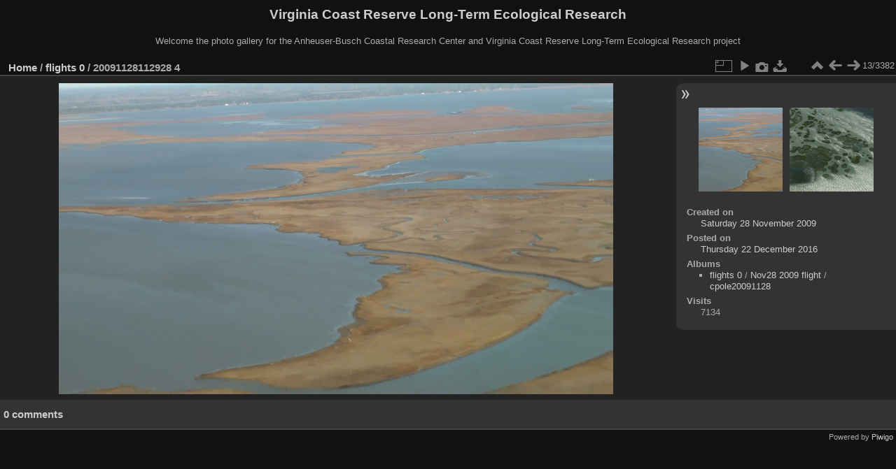

--- FILE ---
content_type: text/html; charset=utf-8
request_url: https://www.vcrlter.virginia.edu/photogallery/picture.php?/5424/category/80/posted-monthly-list-2016-12-22
body_size: 3262
content:
<!DOCTYPE html>
<html lang="en" dir="ltr">
<head>
<meta charset="utf-8">
<meta name="generator" content="Piwigo (aka PWG), see piwigo.org">


<title>20091128112928 4  | Virginia Coast Reserve Long-Term Ecological Research</title>
<link rel="shortcut icon" type="image/x-icon" href="themes/default/icon/favicon.ico">

<link rel="start" title="Home" href="/photogallery/" >
<link rel="search" title="Search" href="search.php" >

<link rel="first" title="First" href="picture.php?/6139/category/80/posted-monthly-list-2016-12-22" ><link rel="prev" title="Previous" href="picture.php?/5423/category/80/posted-monthly-list-2016-12-22" ><link rel="next" title="Next" href="picture.php?/5765/category/80/posted-monthly-list-2016-12-22" ><link rel="last" title="Last" href="picture.php?/6158/category/80/posted-monthly-list-2016-12-22" ><link rel="up" title="Thumbnails" href="index.php?/category/80/posted-monthly-list-2016-12-22" >
<link rel="canonical" href="picture.php?/5424">

 
	<!--[if lt IE 7]>
		<link rel="stylesheet" type="text/css" href="themes/default/fix-ie5-ie6.css">
	<![endif]-->
	<!--[if IE 7]>
		<link rel="stylesheet" type="text/css" href="themes/default/fix-ie7.css">
	<![endif]-->
	

	<!--[if lt IE 8]>
		<link rel="stylesheet" type="text/css" href="themes/elegant/fix-ie7.css">
	<![endif]-->


<!-- BEGIN get_combined -->
<link rel="stylesheet" type="text/css" href="_data/combined/orh3gl.css">


<!-- END get_combined -->

<!--[if lt IE 7]>
<script type="text/javascript" src="themes/default/js/pngfix.js"></script>
<![endif]-->

  <meta name="robots" content="noindex,nofollow">
</head>

<body id="thePicturePage" class="section-categories category-80 image-5424 "  data-infos='{"section":"categories","category_id":"80","image_id":"5424"}'>

<div id="the_page">


<div id="theHeader"><h1>Virginia Coast Reserve Long-Term Ecological Research</h1>

<p>Welcome the photo gallery for the Anheuser-Busch Coastal Research Center and Virginia Coast Reserve Long-Term Ecological Research project</p></div>


<div id="content">



<div id="imageHeaderBar">
	<div class="browsePath">
		<a href="/photogallery/">Home</a> / <a href="index.php?/category/80">flights 0</a><span class="browsePathSeparator"> / </span><h2>20091128112928 4 </h2>
	</div>
</div>

<div id="imageToolBar">
<div class="imageNumber">13/3382</div>
<div class="navigationButtons">
<a href="index.php?/category/80/posted-monthly-list-2016-12-22" title="Thumbnails" class="pwg-state-default pwg-button"><span class="pwg-icon pwg-icon-arrow-n"></span><span class="pwg-button-text">Thumbnails</span></a><a href="picture.php?/5423/category/80/posted-monthly-list-2016-12-22" title="Previous : 20091128112928 3 " class="pwg-state-default pwg-button"><span class="pwg-icon pwg-icon-arrow-w"></span><span class="pwg-button-text">Previous</span></a><a href="picture.php?/5765/category/80/posted-monthly-list-2016-12-22" title="Next : 20110831111721 1 " class="pwg-state-default pwg-button pwg-button-icon-right"><span class="pwg-icon pwg-icon-arrow-e"></span><span class="pwg-button-text">Next</span></a></div>

<div class="actionButtons">
<a id="derivativeSwitchLink" title="Photo sizes" class="pwg-state-default pwg-button" rel="nofollow"><span class="pwg-icon pwg-icon-sizes"></span><span class="pwg-button-text">Photo sizes</span></a><div id="derivativeSwitchBox" class="switchBox"><div class="switchBoxTitle">Photo sizes</div><span class="switchCheck" id="derivativeChecked2small" style="visibility:hidden">&#x2714; </span><a href="javascript:changeImgSrc('_data/i/galleries/flights_0/Nov28_2009_flight/cpole20091128/20091128112928_4_-2s.jpg','2small','2small')">XXS - tiny<span class="derivativeSizeDetails"> (240 x 135)</span></a><br><span class="switchCheck" id="derivativeCheckedxsmall" style="visibility:hidden">&#x2714; </span><a href="javascript:changeImgSrc('_data/i/galleries/flights_0/Nov28_2009_flight/cpole20091128/20091128112928_4_-xs.jpg','xsmall','xsmall')">XS - extra small<span class="derivativeSizeDetails"> (432 x 243)</span></a><br><span class="switchCheck" id="derivativeCheckedsmall" style="visibility:hidden">&#x2714; </span><a href="javascript:changeImgSrc('_data/i/galleries/flights_0/Nov28_2009_flight/cpole20091128/20091128112928_4_-sm.jpg','small','small')">S - small<span class="derivativeSizeDetails"> (576 x 324)</span></a><br><span class="switchCheck" id="derivativeCheckedmedium">&#x2714; </span><a href="javascript:changeImgSrc('_data/i/galleries/flights_0/Nov28_2009_flight/cpole20091128/20091128112928_4_-me.jpg','medium','medium')">M - medium<span class="derivativeSizeDetails"> (792 x 445)</span></a><br><span class="switchCheck" id="derivativeCheckedlarge" style="visibility:hidden">&#x2714; </span><a href="javascript:changeImgSrc('_data/i/galleries/flights_0/Nov28_2009_flight/cpole20091128/20091128112928_4_-la.jpg','large','large')">L - large<span class="derivativeSizeDetails"> (1008 x 567)</span></a><br><span class="switchCheck" id="derivativeCheckedxlarge" style="visibility:hidden">&#x2714; </span><a href="javascript:changeImgSrc('i.php?/galleries/flights_0/Nov28_2009_flight/cpole20091128/20091128112928_4_-xl.jpg','xlarge','xlarge')">XL - extra large<span class="derivativeSizeDetails"> (1224 x 688)</span></a><br><span class="switchCheck" id="derivativeCheckedxxlarge" style="visibility:hidden">&#x2714; </span><a href="javascript:changeImgSrc('i.php?/galleries/flights_0/Nov28_2009_flight/cpole20091128/20091128112928_4_-xx.jpg','xxlarge','xxlarge')">XXL - huge<span class="derivativeSizeDetails"> (1656 x 931)</span></a><br><a href="javascript:phpWGOpenWindow('./galleries/flights_0/Nov28_2009_flight/cpole20091128/20091128112928_4_.jpg','xxx','scrollbars=yes,toolbar=no,status=no,resizable=yes')" rel="nofollow">Original</a></div>
<a href="picture.php?/5424/category/80/posted-monthly-list-2016-12-22&amp;slideshow=" title="slideshow" class="pwg-state-default pwg-button" rel="nofollow"><span class="pwg-icon pwg-icon-slideshow"></span><span class="pwg-button-text">slideshow</span></a><a href="picture.php?/5424/category/80/posted-monthly-list-2016-12-22&amp;metadata" title="Show file metadata" class="pwg-state-default pwg-button" rel="nofollow"><span class="pwg-icon pwg-icon-camera-info"></span><span class="pwg-button-text">Show file metadata</span></a><a id="downloadSwitchLink" href="action.php?id=5424&amp;part=e&amp;download" title="Download this file" class="pwg-state-default pwg-button" rel="nofollow"><span class="pwg-icon pwg-icon-save"></span><span class="pwg-button-text">download</span></a> </div>
</div>
<div id="theImageAndInfos">
<div id="theImage">

    <img class="file-ext-jpg path-ext-jpg" src="_data/i/galleries/flights_0/Nov28_2009_flight/cpole20091128/20091128112928_4_-me.jpg"width="792" height="445" alt="20091128112928_4_.jpg" id="theMainImage" usemap="#mapmedium" title="20091128112928 4  - 20091128112928_4_.jpg">


<map name="map2small"><area shape=rect coords="0,0,60,135" href="picture.php?/5423/category/80/posted-monthly-list-2016-12-22" title="Previous : 20091128112928 3 " alt="20091128112928 3 "><area shape=rect coords="60,0,179,33" href="index.php?/category/80/posted-monthly-list-2016-12-22" title="Thumbnails" alt="Thumbnails"><area shape=rect coords="180,0,240,135" href="picture.php?/5765/category/80/posted-monthly-list-2016-12-22" title="Next : 20110831111721 1 " alt="20110831111721 1 "></map><map name="mapxsmall"><area shape=rect coords="0,0,108,243" href="picture.php?/5423/category/80/posted-monthly-list-2016-12-22" title="Previous : 20091128112928 3 " alt="20091128112928 3 "><area shape=rect coords="108,0,322,60" href="index.php?/category/80/posted-monthly-list-2016-12-22" title="Thumbnails" alt="Thumbnails"><area shape=rect coords="324,0,432,243" href="picture.php?/5765/category/80/posted-monthly-list-2016-12-22" title="Next : 20110831111721 1 " alt="20110831111721 1 "></map><map name="mapsmall"><area shape=rect coords="0,0,144,324" href="picture.php?/5423/category/80/posted-monthly-list-2016-12-22" title="Previous : 20091128112928 3 " alt="20091128112928 3 "><area shape=rect coords="144,0,429,81" href="index.php?/category/80/posted-monthly-list-2016-12-22" title="Thumbnails" alt="Thumbnails"><area shape=rect coords="433,0,576,324" href="picture.php?/5765/category/80/posted-monthly-list-2016-12-22" title="Next : 20110831111721 1 " alt="20110831111721 1 "></map><map name="mapmedium"><area shape=rect coords="0,0,198,445" href="picture.php?/5423/category/80/posted-monthly-list-2016-12-22" title="Previous : 20091128112928 3 " alt="20091128112928 3 "><area shape=rect coords="198,0,591,111" href="index.php?/category/80/posted-monthly-list-2016-12-22" title="Thumbnails" alt="Thumbnails"><area shape=rect coords="595,0,792,445" href="picture.php?/5765/category/80/posted-monthly-list-2016-12-22" title="Next : 20110831111721 1 " alt="20110831111721 1 "></map><map name="maplarge"><area shape=rect coords="0,0,252,567" href="picture.php?/5423/category/80/posted-monthly-list-2016-12-22" title="Previous : 20091128112928 3 " alt="20091128112928 3 "><area shape=rect coords="252,0,752,141" href="index.php?/category/80/posted-monthly-list-2016-12-22" title="Thumbnails" alt="Thumbnails"><area shape=rect coords="757,0,1008,567" href="picture.php?/5765/category/80/posted-monthly-list-2016-12-22" title="Next : 20110831111721 1 " alt="20110831111721 1 "></map><map name="mapxlarge"><area shape=rect coords="0,0,306,688" href="picture.php?/5423/category/80/posted-monthly-list-2016-12-22" title="Previous : 20091128112928 3 " alt="20091128112928 3 "><area shape=rect coords="306,0,913,172" href="index.php?/category/80/posted-monthly-list-2016-12-22" title="Thumbnails" alt="Thumbnails"><area shape=rect coords="920,0,1224,688" href="picture.php?/5765/category/80/posted-monthly-list-2016-12-22" title="Next : 20110831111721 1 " alt="20110831111721 1 "></map><map name="mapxxlarge"><area shape=rect coords="0,0,414,931" href="picture.php?/5423/category/80/posted-monthly-list-2016-12-22" title="Previous : 20091128112928 3 " alt="20091128112928 3 "><area shape=rect coords="414,0,1235,232" href="index.php?/category/80/posted-monthly-list-2016-12-22" title="Thumbnails" alt="Thumbnails"><area shape=rect coords="1245,0,1656,931" href="picture.php?/5765/category/80/posted-monthly-list-2016-12-22" title="Next : 20110831111721 1 " alt="20110831111721 1 "></map>


</div><div id="infoSwitcher"></div><div id="imageInfos">
	<div class="navThumbs">
			<a class="navThumb" id="linkPrev" href="picture.php?/5423/category/80/posted-monthly-list-2016-12-22" title="Previous : 20091128112928 3 " rel="prev">
				<span class="thumbHover prevThumbHover"></span>
        <img class="" src="_data/i/galleries/flights_0/Nov28_2009_flight/cpole20091128/20091128112928_3_-sq.jpg" alt="20091128112928 3 ">
			</a>
			<a class="navThumb" id="linkNext" href="picture.php?/5765/category/80/posted-monthly-list-2016-12-22" title="Next : 20110831111721 1 " rel="next">
				<span class="thumbHover nextThumbHover"></span>
				<img class="" src="_data/i/galleries/flights_0/VCR_2011_08_31/Metompkin20110831/20110831111721_1_-sq.jpg" alt="20110831111721 1 ">
			</a>
	</div>

<dl id="standard" class="imageInfoTable">
<div id="datecreate" class="imageInfo"><dt>Created on</dt><dd><a href="index.php?/created-monthly-list-2009-11-28" rel="nofollow">Saturday 28 November 2009</a></dd></div><div id="datepost" class="imageInfo"><dt>Posted on</dt><dd><a href="index.php?/posted-monthly-list-2016-12-22" rel="nofollow">Thursday 22 December 2016</a></dd></div><div id="Categories" class="imageInfo"><dt>Albums</dt><dd><ul><li><a href="index.php?/category/80">flights 0</a> / <a href="index.php?/category/83">Nov28 2009 flight</a> / <a href="index.php?/category/86">cpole20091128</a></li></ul></dd></div><div id="Visits" class="imageInfo"><dt>Visits</dt><dd>7134</dd></div>

</dl>

</div>
</div>

<div id="comments" class="noCommentContent"><div id="commentsSwitcher"></div>
	<h3>0 comments</h3>

	<div id="pictureComments">
		<div id="pictureCommentList">
			<ul class="commentsList">
</ul>

		</div>
		<div style="clear:both"></div>
	</div>

</div>

</div>
<div id="copyright">

  Powered by	<a href="https://piwigo.org" class="Piwigo">Piwigo</a>
  
</div>
</div>
<!-- BEGIN get_combined -->
<script type="text/javascript" src="_data/combined/1cuc4iw.js"></script>
<script type="text/javascript">//<![CDATA[

var p_main_menu = "on", p_pict_descr = "on", p_pict_comment = "off";
document.onkeydown = function(e){e=e||window.event;if (e.altKey) return true;var target=e.target||e.srcElement;if (target && target.type) return true;	var keyCode=e.keyCode||e.which, docElem=document.documentElement, url;switch(keyCode){case 63235: case 39: if (e.ctrlKey || docElem.scrollLeft==docElem.scrollWidth-docElem.clientWidth)url="picture.php?/5765/category/80/posted-monthly-list-2016-12-22"; break;case 63234: case 37: if (e.ctrlKey || docElem.scrollLeft==0)url="picture.php?/5423/category/80/posted-monthly-list-2016-12-22"; break;case 36: if (e.ctrlKey)url="picture.php?/6139/category/80/posted-monthly-list-2016-12-22"; break;case 35: if (e.ctrlKey)url="picture.php?/6158/category/80/posted-monthly-list-2016-12-22"; break;case 38: if (e.ctrlKey)url="index.php?/category/80/posted-monthly-list-2016-12-22"; break;}if (url) {window.location=url.replace("&amp;","&"); return false;}return true;}
function changeImgSrc(url,typeSave,typeMap)
{
	var theImg = document.getElementById("theMainImage");
	if (theImg)
	{
		theImg.removeAttribute("width");theImg.removeAttribute("height");
		theImg.src = url;
		theImg.useMap = "#map"+typeMap;
	}
	jQuery('#derivativeSwitchBox .switchCheck').css('visibility','hidden');
	jQuery('#derivativeChecked'+typeMap).css('visibility','visible');
	document.cookie = 'picture_deriv='+typeSave+';path=/photogallery/';
}
(window.SwitchBox=window.SwitchBox||[]).push("#derivativeSwitchLink", "#derivativeSwitchBox");
//]]></script>
<script type="text/javascript">
(function() {
var s,after = document.getElementsByTagName('script')[document.getElementsByTagName('script').length-1];
s=document.createElement('script'); s.type='text/javascript'; s.async=true; s.src='_data/combined/1j2f3fn.js';
after = after.parentNode.insertBefore(s, after);
})();
</script>
<!-- END get_combined -->

</body>
</html>